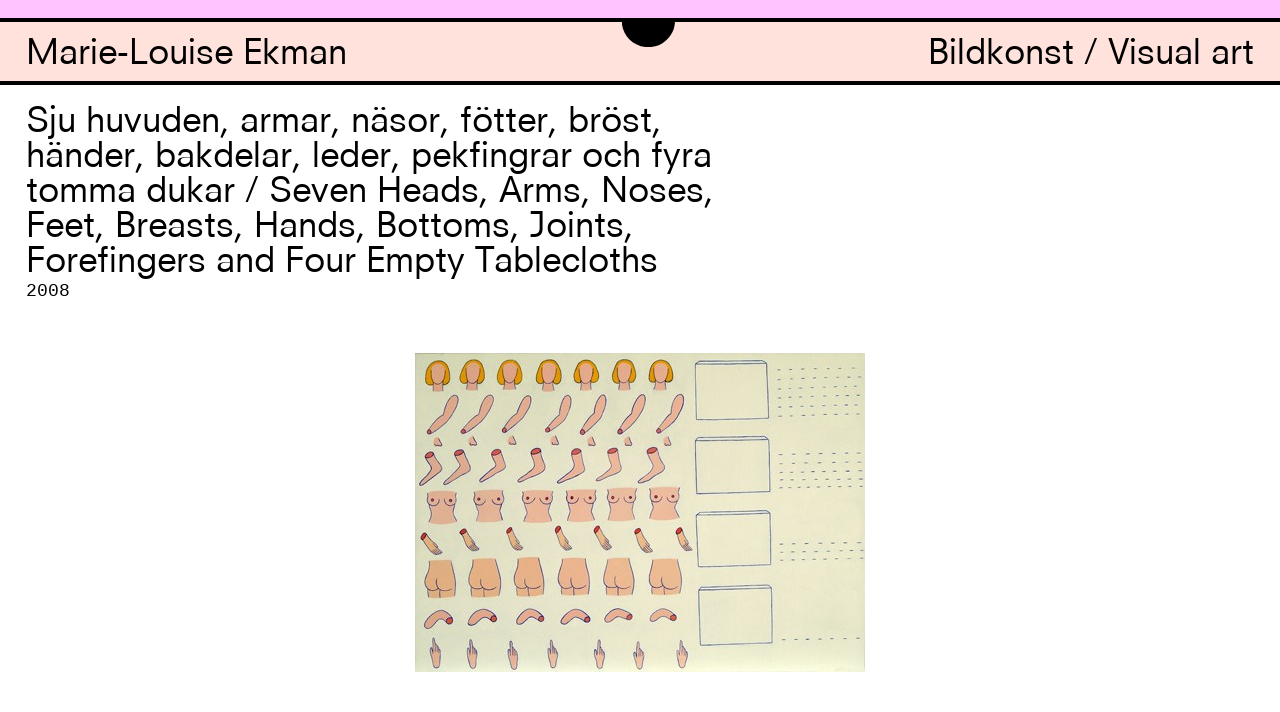

--- FILE ---
content_type: text/html; charset=utf-8
request_url: https://marielouiseekman.com/visual-art-bildkonst/sju-huvuden-armar-na-sor-fo-tter-bro-st-ha-nder-bakdelar-leder-pekfingrar-och-fyra-tomma-dukar/
body_size: 1596
content:
<!DOCTYPE html>
<html lang="en">
<head>
  <meta charset="UTF-8">
  <title>Marie-Louise Ekman</title>
  <link rel="shortcut icon" href="/favicon.ico" />
  <link rel="stylesheet" type="text/css" href="/site/templates/css/main.css">
  <script src="/site/templates/js/jquery-2.2.2.min.js"></script>
  <meta name="viewport" content="width=device-width, initial-scale=1.0, maximum-scale=1.0" />
  <script src="/site/templates/js/main.js"></script>
  <script>
    (function(i,s,o,g,r,a,m){i['GoogleAnalyticsObject']=r;i[r]=i[r]||function(){
    (i[r].q=i[r].q||[]).push(arguments)},i[r].l=1*new Date();a=s.createElement(o),
    m=s.getElementsByTagName(o)[0];a.async=1;a.src=g;m.parentNode.insertBefore(a,m)
    })(window,document,'script','https://www.google-analytics.com/analytics.js','ga');

    ga('create', 'UA-88138809-1', 'auto');
    ga('send', 'pageview');

  </script>
</head>
<body class="template-project">
  <main>

  <article>
            <h1 class="first">Sju huvuden, armar, näsor, fötter, bröst, händer, bakdelar, leder, pekfingrar och fyra tomma dukar / Seven Heads, Arms, Noses, Feet, Breasts, Hands, Bottoms, Joints, Forefingers and Four Empty Tablecloths</h1>
        <h4>2008</h4>
        <div class="carousel no-body">
                                  <div class="image-wrapper one-image visible">
              <div class="image">
                <img src="/site/assets/files/1173/sju_huvuden-_armar-_na_sor-_fo_tter-_bro_st-_ha_nder-_bakdelar-_leder-pekfingrar_och_fyra_tomma_dukar-08-opd.1000x700.jpg" alt="">
                                <div class="caption">
                  <h4></h4>
                </div>
              </div>
            </div>
                  </div>
          </article>
  </main>
      <div class="subheader">
      <div class="header-category left">
        <h1><a href="/">Marie-Louise Ekman</a></h1>
      </div>
      <div class="header-category right">
                  <h1><a href="/visual-art-bildkonst/">Bildkonst / Visual art</a></h1>
              </div>
    </div>
  
  <nav id="nav" class="closed ">
    <div class="cross">✕</div>
    <div class="inner">

                    <h1><a href="/visual-art-bildkonst/">Bildkonst / Visual art</a></h1>
              <h1><a href="/movies-filmer/">Film &amp; TV</a></h1>
              <h1><a href="/scen-stage/">Scenografi / Stage design</a></h1>
              <h1><a href="/pjaser/">Pjäser / Plays</a></h1>
              <h1><a href="/writings-texter/">Texter i urval / Selected writings</a></h1>
              <h1><a href="/miscellaneous-o-vrigt/">Övrigt / Miscellaneous</a></h1>
              <h1><a href="/publications-publikationer/">Publikationer / Publications</a></h1>
              <h1><a href="/utstallningar-exhibitions/">Utställningar / Exhibitions</a></h1>
              <h1><a href="/cv/">CV</a></h1>
              <h1><a href="/pressarkiv-press-archive/">Press i urval / Selected press</a></h1>
              <h1><a href="/allt-everything/">Allt / Everything</a></h1>
              <h1><a href="/pa-gang-upcoming/">På gång / Upcoming</a></h1>
              <h1><a href="/contact-kontakt/">Kontakt / Contact</a></h1>
          </div>
    <div class="plupp">
      <svg version="1.1" id="Layer_1" xmlns="http://www.w3.org/2000/svg" xmlns:xlink="http://www.w3.org/1999/xlink" x="0px" y="0px"
         width="100%" height="100%" viewBox="0 0 84.6 42" enable-background="new 0 0 84.6 42" xml:space="preserve">
      <path fill="#000000" d="M-0.4,0c0.1,23,19.1,42.3,42.5,42.3C65.5,42.3,84.5,23,84.6,0H-0.4z"/>
      </svg>
    </div>

    <!-- <div class="stripes"> -->
      <!-- <div class="stripe1 stripe"></div> -->
      <!-- <div class="stripe2 stripe"></div> -->
    <!-- </div> -->

  </nav>



</body>
</html>

--- FILE ---
content_type: text/css
request_url: https://marielouiseekman.com/site/templates/css/main.css
body_size: 1977
content:
body, div, dl, dt, dd, ul, ol, li, h1, h2, h3, h4, h5, h6, pre, form, fieldset, label, input, textarea, p, blockquote, th, td {
  margin: 0;
  padding: 0; }

table {
  border-collapse: collapse;
  border-spacing: 0; }

fieldset, img {
  border: 0; }

address, caption, cite, code, dfn, em, strong, th, var {
  font-style: normal;
  font-weight: normal; }

ol, ul, li {
  list-style: none;
  margin: 0;
  padding: 0; }

caption, th {
  text-align: left; }

h1, h2, h3, h4, h5, h6 {
  font-size: 100%;
  font-weight: normal; }

q:before, q:after {
  content: ''; }

abbr, acronym {
  border: 0; }

@font-face {
  font-family: 'nz';
  src: url("NeuzeitS-Book.ttf"); }

html {
  font-family: nz; }
  @media all and (min-width: 901px) {
    html {
      font-size: 110%; } }
  @media all and (min-width: 801px) and (max-width: 900px) {
    html {
      font-size: 95%; } }
  @media all and (max-width: 800px) {
    html {
      font-size: 78%; } }

h1 {
  font-size: 2rem; }

@media all and (max-width: 800px) {
  h1 {
    font-size: 1.75rem; } }

pre,
h4 {
  font-family: "Courier New", Courier, monospace; }

pre {
  white-space: pre-wrap; }

html {
  box-sizing: border-box;
  color: #000; }

a {
  color: inherit; }

*, *:before, *:after {
  box-sizing: inherit; }

img {
  max-width: 100%;
  height: auto; }

.frontpage-name {
  position: fixed;
  top: 0;
  width: 100%;
  height: 100vh;
  background-repeat: no-repeat;
  background-attachment: absolute;
  background-color: #FFE2DB;
  background-size: contain; }

@media all and (max-width: 800px) {
  .frontpage-name {
    display: none; } }

.name-home {
  cursor: pointer;
  padding: 0.25rem 1.5rem;
  padding-top: 1.5rem;
  background-color: #FFC4FF;
  border-bottom: 0.2rem solid #000;
  position: absolute;
  top: 0;
  width: 100%; }

.frontpage-name-mobile {
  background-color: #FFE2DB;
  min-height: 100vh; }
  .frontpage-name-mobile img {
    width: 100%; }

nav .inner a,
.name-home a,
.subheader a {
  text-decoration: none; }

nav .inner a:hover,
.name-home a:hover,
.subheader a:hover {
  color: #f00; }

@media all and (min-width: 801px) {
  nav .inner,
  .name-home,
  .subheader {
    line-height: 1.2; } }

@media all and (max-width: 800px) {
  nav .inner,
  .name-home,
  .subheader {
    line-height: 1.3; } }

nav {
  position: fixed;
  width: 100%;
  top: 0;
  cursor: pointer;
  max-height: 50rem;
  background-color: #FFC4FF;
  border-bottom: 0.2rem solid #000; }
  nav .plupp {
    width: 3rem;
    position: absolute;
    bottom: -1.85rem;
    left: calc(50% - 1rem); }
  nav.closed .cross {
    display: none; }
  nav.closed {
    transition: max-height 0.2s;
    max-height: 1.25rem; }
    nav.closed:hover {
      max-height: 2rem; }
  nav .cross {
    position: absolute;
    top: 0;
    right: 0;
    padding: 1rem;
    font-size: 1.8rem; }
  nav.closed .inner {
    opacity: 0;
    max-height: 2rem;
    padding: 0.1rem 0;
    pointer-events: none; }
  nav .inner {
    opacity: 1;
    padding: 2rem 1.5rem;
    height: 24rem; }
    @media all and (max-width: 800px) {
      nav .inner {
        height: 49rem; } }
    @media all and (min-width: 801px) {
      nav .inner {
        display: -ms-flexbox;
        display: flex;
        -ms-flex-flow: column wrap;
            flex-flow: column wrap; } }
    nav .inner a {
      text-decoration: none; }
      @media all and (min-width: 801px) {
        nav .inner a {
          -ms-flex: 1 1 auto;
              flex: 1 1 auto; } }

.subheader {
  border-bottom: 0.2rem solid #000;
  position: fixed;
  top: 0;
  left: 0;
  background-color: #FFE2DB;
  width: 100%;
  padding: 0.25rem 1.5rem;
  padding-top: 2rem;
  overflow: hidden; }
  .subheader .header-category.right {
    cursor: pointer; }
    @media all and (min-width: 801px) {
      .subheader .header-category.right {
        float: right;
        text-align: right; } }
  .subheader .header-category.left {
    float: left;
    text-align: left; }
    @media all and (max-width: 900px) {
      .subheader .header-category.left {
        display: none; } }

main {
  padding-top: 5.5rem;
  padding-bottom: 5rem; }
  @media all and (min-width: 801px) {
    main {
      padding-top: 4.5rem; } }

.template-home main {
  padding-top: 0; }

.template-project main {
  padding-bottom: 0; }

.template-project article .body {
  padding-bottom: 5rem; }

hr {
  border-top: 0.2rem solid #000;
  margin: 1rem 0;
  clear: both; }

em {
  font-style: italic; }

.category {
  margin-top: 1.5rem;
  line-height: 1.5rem;
  font-size: 1.2rem; }
  .category a {
    display: block;
    text-decoration: none;
    margin-bottom: 0.5rem;
    margin-right: 1.5rem; }
    .category a:hover {
      color: #FFC4FF; }
  @media all and (max-width: 800px) {
    .category {
      margin-top: 2.5rem; }
      .category a {
        margin-left: 1.5rem; }
        .category a img {
          display: none; }
      .category .year {
        margin: 1rem 1.5rem;
        margin-top: 1.5rem; } }
  @media all and (min-width: 801px) {
    .category a {
      margin-left: 33%; }
      .category a img {
        pointer-events: none;
        display: none; }
      .category a:hover img {
        display: block;
        position: absolute;
        margin-top: 4rem; }
    .category .year {
      float: left;
      clear: both;
      width: 33%;
      padding-left: 1.5rem; }
    .category .title {
      margin-left: 33%; } }

.all {
  display: -ms-flexbox;
  display: flex;
  -ms-flex-flow: row wrap;
      flex-flow: row wrap; }
  .all .year {
    width: 100%;
    margin: 1.5rem 0;
    padding: 1rem 1.5rem 0.5rem 1.5rem;
    background-color: #FFE2DB;
    border-top: 0.2rem solid;
    border-bottom: 0.2rem solid; }
  .all a {
    margin: 0 1.5rem 1.5rem 1.5rem;
    width: 50%;
    -ms-flex: 1 1 20rem;
        flex: 1 1 20rem;
    text-decoration: none; }
    .all a:hover {
      color: #FFC4FF; }
  .all .caption {
    margin: 0.25rem; }
  .all h4 {
    text-align: left; }
  .all a.no-img {
    text-decoration: none; }

article blockquote {
  color: #777; }

article > h4 {
  margin: 0 1.5rem 3rem 1.5rem; }

article .carousel {
  position: relative;
  padding: 0 2.5rem;
  padding-bottom: 2rem;
  text-align: center; }
  article .carousel .image-wrapper {
    text-align: center;
    display: none; }
    article .carousel .image-wrapper.visible {
      display: inline-block; }
    article .carousel .image-wrapper.one-image .image {
      max-width: 100%; }
    article .carousel .image-wrapper .image {
      display: inline-block;
      -webkit-user-select: none;
         -moz-user-select: none;
          -ms-user-select: none;
              user-select: none;
      max-width: calc(100% - 4rem);
      margin: 0 auto;
      background: no-repeat center center;
      background-size: contain; }
      article .carousel .image-wrapper .image .arrow {
        position: absolute;
        top: 14rem;
        cursor: pointer;
        width: 1.5rem; }
        @media all and (max-width: 800px) {
          article .carousel .image-wrapper .image .arrow {
            top: 7rem; } }
      article .carousel .image-wrapper .image .caption {
        line-height: 1.5;
        text-align: left;
        width: 100%; }
      article .carousel .image-wrapper .image .prev {
        left: 1.5rem; }
      article .carousel .image-wrapper .image .next {
        right: 1.5rem; }

article > h1 {
  margin: 1.5rem;
  max-width: 40rem; }
  article > h1.first {
    margin-bottom: 0; }

article .body p {
  font-size: 1.2rem; }

article .body pre,
article .body p {
  max-width: 45rem;
  line-height: 1.4;
  margin: 0 auto;
  margin-bottom: 1rem;
  padding-left: 1.5rem;
  padding-right: 1.5rem; }
  article .body pre a:hover,
  article .body p a:hover {
    color: #FFC4FF; }

article .body h3 {
  font-size: 1.2rem;
  max-width: 45rem;
  padding-left: 2.5rem;
  padding-right: 0.5rem;
  margin: 1rem auto 0.5rem auto; }

article .body h1 {
  margin: 1.5rem; }

article .body img {
  display: block;
  margin: 1.5rem auto; }

.edit {
  position: fixed;
  bottom: 0;
  right: 0;
  padding: 1rem;
  margin: 0.5rem;
  background: #fff;
  border: #FFC4FF 0.2rem solid;
  color: #FFC4FF; }


--- FILE ---
content_type: application/javascript
request_url: https://marielouiseekman.com/site/templates/js/main.js
body_size: 584
content:
$(function() {
  $(document).mouseup(function (e) {
    var container = $("nav");
    if (!container.is(e.target) && container.has(e.target).length === 0) {
      $('nav').addClass('closed');
      // $('nav').removeClass('open');
    }
  });
  $('nav').click(function(e) {
    $('nav').toggleClass('closed');
    // $('nav').toggleClass('open');
  })
  $('.name-home').click(function() {
    $('nav').removeClass('closed')
    // $('nav').addClass('open')
  })
  if($('.template-home').size()>0) {
    $(window).load(function() {
      $('.random-work').show();
    })
  }
  if($('.template-project').size()>0) {

    // var wrapper = $(this).closest('.image')

    $('.carousel .next').click(function(e) {
      var image = $(this).closest('.image-wrapper');
      if(image.next().size()>0) {
        image.removeClass('visible').next().addClass('visible');
      } else {
        image.removeClass('visible');
        image.closest('.carousel').find('.image-wrapper:first').addClass('visible');
      }
    })
    $('.carousel .prev').click(function(e) {
      var image = $(this).closest('.image-wrapper');
      if(image.prev().size()>0) {
        image.removeClass('visible').prev().addClass('visible');
      } else {
        image.removeClass('visible');
        image.closest('.carousel').find('.image-wrapper:last').addClass('visible');
      }
    })
  }
  $('.category').mousemove(function(e) {
    var x = e.pageX;
    var y = e.pageY;
    var mid = $(window).height()/2;
    // var docHeight = $(document).height();

    var rMid = y - $(window).scrollTop();


    if(rMid<mid) {
      $('.project img').css('top', y+'px');
      $('.project img').css('bottom', 'auto');
    } else {
      $('.project img').css('top', 'auto');
      $('.project img').css('bottom', ($(window).height()-y+30)+'px');
    }

    $('.project img').css('left', x+'px');
  })
});
